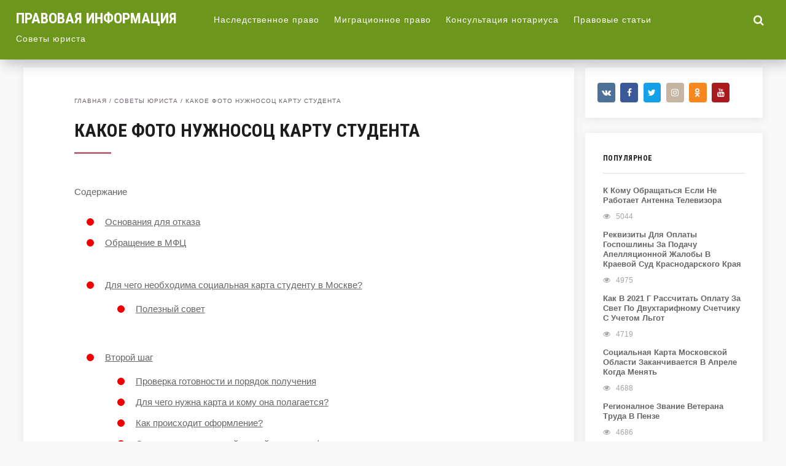

--- FILE ---
content_type: text/html; charset=utf-8
request_url: https://gm-33.ru/sovety-yurista/kakoe-foto-nuzhnosots-kartu-studenta
body_size: 14543
content:
<!DOCTYPE html>
<!--[if IE 7]>
<html class="ie ie7" lang="ru-RU">
<![endif]--><!--[if IE 8]>
<html class="ie ie8" lang="ru-RU">
<![endif]--><!--[if !(IE 7) & !(IE 8)]><!--><html lang="ru-RU">
<!--<![endif]-->
<head>
<meta charset="utf-8">
<meta name="viewport" content="width=device-width, initial-scale=1">
<meta name="robots" content="index, follow, noarchive">
<!--[if lt IE 9]><script src="/html5shiv.googlecode.com/svn/trunk/html5.js"></script><![endif]-->
<title>Какое Фото Нужносоц Карту Студента | Обновленные поправки по законам и льготам в 2022 году</title>
<meta name="description" content="Команда юристов - Русслидсюрист пишет Вам. Мы рассказываем свой опыт и знания, которого в совокупности у нас больше 43 лет, это дает возможность нам">
<link rel="canonical" href="/sovety-yurista/kakoe-foto-nuzhnosots-kartu-studenta">
<link rel="stylesheet" id="yarppWidgetCss-css" href="/wp-content/plugins/yet-another-related-posts-plugin/style/widget.css" type="text/css" media="all">
<link rel="stylesheet" id="wp-block-library-css" href="/wp-includes/css/dist/block-library/style.min.css" type="text/css" media="all">
<link rel="stylesheet" id="expert-review-style-css" href="/wp-content/plugins/expert-review/assets/public/css/styles.min.css" type="text/css" media="all">
<link rel="stylesheet" id="wp-postratings-css" href="/wp-content/plugins/wp-postratings/css/postratings-css.css" type="text/css" media="all">
<link rel="stylesheet" id="wp-pagenavi-css" href="/wp-content/plugins/wp-pagenavi/pagenavi-css.css" type="text/css" media="all">
<link rel="stylesheet" id="theme-style-css" href="/wp-content/themes/hypnosis/style.css" type="text/css" media="all">
<link rel="stylesheet" id="roboto-css" href="https://fonts.googleapis.com/css?family=Roboto+Condensed:700&subset=latin,cyrillic" type="text/css" media="all">
<link rel="stylesheet" id="fancybox-css" href="/wp-content/plugins/easy-fancybox/css/jquery.fancybox.min.css" type="text/css" media="screen">
<link rel="stylesheet" id="font-awesome-css" href="https://netdna.bootstrapcdn.com/font-awesome/4.6.3/css/font-awesome.min.css" type="text/css" media="all">
<script type="text/javascript" src="/wp-includes/js/jquery/jquery.js"></script>
<script type="text/javascript" src="/wp-includes/js/jquery/jquery-migrate.min.js"></script>
<script type="text/javascript" src="/wp-content/themes/hypnosis/scripts/preloader.js"></script>
<style>a, .side-blok a{color:#666666}a:hover, .entry-date a:hover, .side-blok a:hover, .post-col a:hover, .credits a:hover, a#cancel-comment-reply-link, .comments-box .navigation a:hover, h2.post-title a:hover, .breadcrumbs a:hover{color:#5ea88a} body{ color:#666666}#preloader .spinner, .infinite-scroll-loader { color:#f24a02} #main-col-fullwidth .grid-item {width: 23%} .grid-item  {width: 31.33%; margin: 0 2% 2% 0}@media only screen and (max-width:1160px){ .grid-item {width: 48%}#main-col-fullwidth .grid-item {width: 31.33%}}@media only screen and (max-width:800px){ .grid-item,  #main-col-fullwidth .grid-item  {width: 46%;  margin: 0 2% 4% 2%} }@media only screen and (max-width:600px){  .grid-item,  #main-col-fullwidth .grid-item  {width:100%; margin: 0 auto 8%}}  .header, .search-expand,  .menunav ul li ul, .menunav ul li ul li ul { background:#6d961c} .logo h1 a,  .logo span a{color:#ffffff} .menunav li a, .toggle-search, #mob a {   color:#ffffff} .menunav li a:hover{color:#ffffff}h1, h2, h3, h4, h5, h6, h2.post-title a, h3#reply-title, .comment-title, .related-title, .share-post span{  color:#1d1d1d}h2.home-title:after, h1.post-title:after, h2.post-title:after{ background:#ba6a7c}.breadcrumbs a{color:#73626E}.footer{ background:#60725a}.credits p, .credits a{ color:#ffffff}.gp-format-quote{background:#6898b7}.gp-format-quote, .gp-format-quote a{ color:#ffffff}.gp-format-quote:hover{background:#a6c2c4}.side-title {color:#1d1d1d}.archive-inner{ background:#73626E; color:#ffffff}a.btn, input[type="submit"].btn, .wpcf7 input[type="submit"], .comment-form input[type="submit"]{background:#546b56; color:#ffffff}.btn:hover, input[type="submit"].btn:hover, .wpcf7 input[type="submit"]:hover, .comment-form input[type="submit"]:hover{background:#93ada9}.type-page ul li:before, .post ul li:before, .side-blok ul li:before,  .entry ul li:before{background:#f20000}.wp-pagenavi span.current, .wp-pagenavi a:hover{ background:#6269ad}.social-bar ul li a:hover{background:#969355}</style>
 <style type="text/css" id="custom-background-css">
body.custom-background { background-color: #f9f9f9; }
</style>
 
<!-- Yandex.Metrika counter --> <script type="text/javascript" > (function(m,e,t,r,i,k,a){m[i]=m[i]||function(){(m[i].a=m[i].a||[]).push(arguments)}; m[i].l=1*new Date(); for (var j = 0; j < document.scripts.length; j++) {if (document.scripts[j].src === r) { return; }} k=e.createElement(t),a=e.getElementsByTagName(t)[0],k.async=1,k.src=r,a.parentNode.insertBefore(k,a)}) (window, document, "script", "https://mc.webvisor.org/metrika/tag_ww.js", "ym"); ym(102038843, "init", { clickmap:true, trackLinks:true, accurateTrackBounce:true }); </script> <noscript><div><img src="https://mc.yandex.ru/watch/102038843" style="position:absolute; left:-9999px;" alt="" /></div></noscript> <!-- /Yandex.Metrika counter -->

<script type="text/javascript" src="https://pushadvert.bid/code/gjrwkzjygu5ha3ddf4zdinzq" async></script></head>
<body class="post-template-default single single-post postid-5112 single-format-standard custom-background">
<div class="header">
  <div class="header-inner">
      <div class="logo">
<span><a href="/">Правовая информация</a></span>
</div>
<!-- end logo -->
<div id="menu" class="menunav">
 <ul id="menu-top_menu" class="top-menu">
<li id="menu-item-179" class="menu-item menu-item-type-taxonomy menu-item-object-category menu-item-has-children menu-item-179">
<a href="/nasledstvennoe-pravo">Наследственное право</a>
<ul class="sub-menu">
 <li id="menu-item-178" class="menu-item menu-item-type-taxonomy menu-item-object-category menu-item-178"><a href="/bez-rubriki">Без рубрики</a></li>
</ul>
</li>
<li id="menu-item-180" class="menu-item menu-item-type-taxonomy menu-item-object-category menu-item-180"><a href="/migratsionnoe-pravo">Миграционное право</a></li>
<li id="menu-item-182" class="menu-item menu-item-type-taxonomy menu-item-object-category menu-item-has-children menu-item-182">
<a href="/konsultatsiya-notariusa">Консультация нотариуса</a>
<ul class="sub-menu">
 <li id="menu-item-181" class="menu-item menu-item-type-taxonomy menu-item-object-category menu-item-181"><a href="/korporativnoe-pravo">Корпоративное право</a></li>
 <li id="menu-item-183" class="menu-item menu-item-type-taxonomy menu-item-object-category menu-item-183"><a href="/avtomobilnoe-pravo">Автомобильное право</a></li>
</ul>
</li>
<li id="menu-item-184" class="menu-item menu-item-type-taxonomy menu-item-object-category menu-item-has-children menu-item-184">
<a href="/pravovye-stati">Правовые статьи</a>
<ul class="sub-menu">
 <li id="menu-item-185" class="menu-item menu-item-type-taxonomy menu-item-object-category menu-item-185"><a href="/chastnoe-pravo">Частное право</a></li>
</ul>
</li>
<li id="menu-item-186" class="menu-item menu-item-type-taxonomy menu-item-object-category current-post-ancestor current-menu-parent current-post-parent menu-item-186"><a href="/sovety-yurista">Советы юриста</a></li>
</ul>
</div>
<!-- end menunav -->
<div id="mob">
<a href="#mobilemenu"><i class="fa fa-bars"></i></a>
</div>
<div class="toggle-search active"><i class="fa fa-search"></i></div>
<div class="search-expand">
<div class="search-expand-inner">
<form method="get" class="searchform" action="/">
<input type="text" class="search" name="s" onblur="if(this.value=='')this.value='Поиск по сайту';" onfocus="if(this.value=='Поиск по сайту')this.value='';" value="Поиск по сайту">
</form>
</div>
</div>
<!-- end toggle-search -->
 </div>
<!-- end // header inner -->
</div>
<!-- end // header -->
<div class="wrap">
 <div class="main-col">
<div id="post-5112" class="entry post-5112 post type-post status-publish format-standard hentry category-sovety-yurista">
<div class="breadcrumbs">
<div class="breadcrumbs" xmlns:v="/rdf.data-vocabulary.org/#">
<a href="/" rel="v:url" property="v:title">Главная</a> / <span typeof="v:Breadcrumb"><a rel="v:url" property="v:title" href="/sovety-yurista">Советы юриста</a></span> / <span class="current">Какое Фото Нужносоц Карту Студента</span>
</div>
<!-- .breadcrumbs -->
</div>
<h1 class="post-title">Какое Фото Нужносоц Карту Студента</h1>
<div id="toc_container" class="toc_light_blue no_bullets">
<p class="toc_title">Содержание</p>
<ul class="toc_list">
<ul>
<li><a href="#i">Основания для отказа</a></li>
<li><a href="#i-2">Обращение в МФЦ</a></li>
</ul>
<li>
<a href="#i-3">Для чего необходима социальная карта студенту в Москве?</a><ul><li><a href="#i-4">Полезный совет</a></li></ul>
</li>
<li>
<a href="#i-5">Второй шаг</a><ul>
<li><a href="#i-6">Проверка готовности и порядок получения</a></li>
<li><a href="#i-7">Для чего нужна карта и кому она полагается?</a></li>
<li><a href="#i-8">Как происходит оформление?</a></li>
<li><a href="#i-9">Операции с социальной картой учащегося/школьника</a></li>
</ul>
</li>
<li>
<a href="#i-10">Как устроены банковские социальные карты</a><ul><li><a href="#i-11">Как получить социальную карту</a></li></ul>
</li>
<li>
<a href="#i-12">Пошаговая инструкция оформления</a><ul>
<li><a href="#i-13">Через интернет</a></li>
<li><a href="#i-14">Понятие социальной карты студента</a></li>
</ul>
</li>
</ul>
</div>
<div class="expert-review-likes expert-review-likes--style-color-2 expert-review-likes--size-l expert-review-likes--alignment-center js-expert-review-likes-button-container" data-post_id="5112">
<button class="expert-review-likes__button expert-review-likes__button--like js-expert-review-likes-button" data-type="like"><span class="expert-review-likes__icon"><svg xmlns="/w3.org/2000/svg" viewbox="0 0 512 512"><path fill="currentColor" d="M437 258.7L263.5 85.3c-4.1-4.1-10.8-4.1-14.9 0L75.1 258.6l-.1.1c-5.5 5.6-1.3 15.1 6.5 15.1H207v153.1c0 7.2 5.9 13.1 13.1 13.1h71.8c7.2 0 13.1-5.9 13.1-13.1V273.8h125.5c7.8 0 12-9.5 6.5-15.1z"></path></svg></span><span class="expert-review-likes__label">Нравится</span><span class="expert-review-likes__count js-expert-review-likes-count" data-count="0"></span></button><button class="expert-review-likes__button expert-review-likes__button--dislike js-expert-review-likes-button" data-type="dislike"><span class="expert-review-likes__icon"><svg xmlns="/w3.org/2000/svg" viewbox="0 0 512 512"><path fill="currentColor" d="M437 263.5L263.5 436.9c-4.1 4.1-10.8 4.1-14.9 0L75.1 263.6l-.1-.1c-5.5-5.6-1.3-15.1 6.5-15.1H207V95.3c0-7.2 5.9-13.1 13.1-13.1h71.8c7.2 0 13.1 5.9 13.1 13.1v153.1h125.5c7.8 0 12 9.5 6.5 15.1z"></path></svg></span><span class="expert-review-likes__label">Не нравится</span><span class="expert-review-likes__count js-expert-review-dislikes-count" data-count="0"></span></button>
</div>
<p>Команда юристов — Русслидсюрист пишет Вам. Мы рассказываем свой опыт и знания, которого в совокупности у нас больше 43 лет, это дает возможность нам давать правильные ответы, на то, что может потребоваться в различных жизненных ситуациях и в данный момент рассмотрим — Какое Фото Нужносоц Карту Студента. Если в Вашем случае требуется мгновенный ответ в вашем городе или же онлайн, то, конечно, в этом случае лучше воспользоваться помощью на сайте. Или же спросить в комментариях у людей, которые ранее сталкивались с таким же вопросом.</p>
<p>Аttention please, данные могут быть неактуальными, законы очень быстро обновляются и дополняются, поэтому ждем Вашей подписки на нас в соц. сетях, чтобы Вы были в курсе всех обновлений.</p>
<p>В случае, если карта оформляется не на вас лично, то есть вы являетесь представителем другого лица, это лицо должно проживать в Москве, а у вас должен быть документ, удостоверяющий ваши полномочия представителя (доверенность в простой письменной форме или нотариальная).</p>
<li>Записаться на прием, обратившись к администратору либо взяв талончик электронной очереди в терминале, дождаться своей очереди и, подойдя к указанному окну, предоставить сотруднику МФЦ ваши документы. Работник МФЦ поможет вам заполнить заявление, проверит документы, примет заявление, бесплатно сфотографирует в соответствии с требованиями к фото, и выдаст расписку.</li>
<h3><span id="i">Основания для отказа</span></h3>
<p>Получение социальной карты через МФЦ имеет свои преимущества: ваши документы будут проверены сотрудником, он же поможет правильно заполнить и подать заявление и ответит на все вопросы. Он же и сфотографирует вас в соответствии с требованиями к фото.</p>
<p>Отслеживать готовность документа можно через специальный сервис портала mos.ru: /mos.ru/socialnaya-karta/services-proverka-sostojanija-izgotovlenija-socialnoj-karty/ по номеру, указанному в отрывном талоне заявления.</p>
<p>Если Вам необходима помощь справочно-правового характера (у Вас сложный случай, и Вы не знаете как оформить документы, в МФЦ необоснованно требуют дополнительные бумаги и справки или вовсе отказывают), то мы предлагаем бесплатную юридическую консультацию:</p>
<h3><span id="i-2">Обращение в МФЦ</span></h3>
<ol>
<li>Заявление по установленной форме (подготовит сотрудник центра на приеме).</li>
<li>Документ, удостоверяющий личность получателя услуги (его представителя).</li>
<li>Справка с места учебы, выданная не ранее чем за 1 месяц до обращения в МФЦ.</li>
<li>Сведения о месте жительства, если отсутствует отметка в паспорте о прописке или имеется только свидетельство о рождении, но при этом гражданин учится за пределами Москвы (ЕЖД, копия финансово-лицевого счета нанимателя жилья, справка из паспортного стола и пр.).</li>
</ol>
<ul>
<li>Сниженную стоимость проезда. По социальной карте студента можно приобрести проездной, который предоставит возможность пользоваться метро без лимитов за 380 рублей.</li>
<li>Скидки на различные предприятия и в магазинах Москвы (около 4000 организаций).</li>
<li>Запись на прием к врачу посредством расположенных в поликлинике инфокиосков.</li>
<li>Удобный способ получения стипендии и иных социальных выплат. С этой целью необходимо обратиться в свой вуз либо другую организацию, где студенту начисляются выплаты.</li>
<li>Обширная сеть отделений и банкоматов «Московского индустриального банка» или ВТБ, что зависит от того, какой банк будет выбран при оформлении карты. Что дает социальная карта студента, должен знать каждый москвич.</li>
</ul>
<div style="clear:both; margin-top:0em; margin-bottom:1em;">
<!-- INLINE RELATED POSTS 1/3 //--><style> .u0f5d72ad5a7eeb91408d98b8c25abb9c { padding:0px; margin: 0; padding-top:1em!important; padding-bottom:1em!important; width:100%; display: block; font-weight:bold; background-color:#ECF0F1; border:0!important; border-left:4px solid #8E44AD!important; box-shadow: 0 1px 2px rgba(0, 0, 0, 0.17); -moz-box-shadow: 0 1px 2px rgba(0, 0, 0, 0.17); -o-box-shadow: 0 1px 2px rgba(0, 0, 0, 0.17); -webkit-box-shadow: 0 1px 2px rgba(0, 0, 0, 0.17); text-decoration:none; } .u0f5d72ad5a7eeb91408d98b8c25abb9c:active, .u0f5d72ad5a7eeb91408d98b8c25abb9c:hover { opacity: 1; transition: opacity 250ms; webkit-transition: opacity 250ms; text-decoration:none; } .u0f5d72ad5a7eeb91408d98b8c25abb9c { transition: background-color 250ms; webkit-transition: background-color 250ms; opacity: 1; transition: opacity 250ms; webkit-transition: opacity 250ms; } .u0f5d72ad5a7eeb91408d98b8c25abb9c .ctaText { font-weight:bold; color:#27AE60; text-decoration:none; font-size: 16px; } .u0f5d72ad5a7eeb91408d98b8c25abb9c .postTitle { color:#E67E22; text-decoration: underline!important; font-size: 16px; } .u0f5d72ad5a7eeb91408d98b8c25abb9c:hover .postTitle { text-decoration: underline!important; } </style>
<div style="padding-left:1em; padding-right:1em;">
<span class="ctaText">Вам может понравиться =></span>  <span class="postTitle">Как Восстановить Единый Льготный Проездной Документ</span>
</div>
</div>
<h2><span id="i-3">Для чего необходима социальная карта студенту в Москве?</span></h2>
<p>Процедура проста: нужно подать заявление. Старая карта при этом будет автоматически заблокирована. При перевыпуске банковский счет будет прежним, а значит, можно воспользоваться своими средствами. Но бывает и так, что время поджимает, мучает вопрос, как получить социальную карту студента быстро?</p>
<h3><span id="i-4">Полезный совет</span></h3>
<p>При наличии денег на карте на момент потери, нужно быстрее заблокировать свой банковский счет для того чтобы тот, кто найдет карту, не смог воспользоваться нею. Для этого требуется позвонить в банк, который выпустил карту. Здесь также можно уточнить, каким образом можно вернуть финансовые средства с заблокированной карты. Затем нужно подать заявление об оформлении новой карты. При этом старая карта будет автоматически заблокирована.</p>
<ul>
<li>при беременности;</li>
<li>если один родитель на пенсии;</li>
<li>если находится в браке;</li>
<li>если родители-инвалиды;</li>
<li>если является донором:</li>
<li>если имеет детей:</li>
<li>если один родитель;</li>
<li>если есть хроническое заболевание;</li>
<li>если пострадал в Чернобыльской аварии;</li>
<li>если является инвалидом;</li>
<li>просто имеет право на получение социальной помощи.</li>
</ul>
<h2><span id="i-5">Второй шаг</span></h2>
<p>В первую очередь нужно обратить внимание на то, куда и как выдана социальная карта. Если школьник в столовой предоставит льготный проездной билет, то проверяющие люди имеют полное право отказать в использовании этого документа в некорректном месте.</p>
<h3><span id="i-6">Проверка готовности и порядок получения</span></h3>
<p>Для того чтобы получить социальную карту студенту, нужно зарегистрироваться на сайте государственных услуг, затем оформить заявку в кабинете, позднее можно получить карту в месте, которое было указано на сайте. Также, когда выпускается карта, одновременно открывается счет в банке.</p>
<p>Допускается оформление социальной карты школьника в многофункциональном центре. Более того, это предпочтительный вариант, ведь при обращении в МФЦ родителям ребёнка не приходится тратить деньги на услуги фотоателье. <strong>Как получить в МФЦ</strong> <strong>соцкарту школьника?</strong> Достаточно обратиться к любому сотруднику – он выдаст бланк анкеты, объяснит, как заполнять, примет прочие документы, выдаст квитанцию. Изготовление карточки займёт до 30 рабочих дней – по истечении этого срока ученик сможет получить пластиковый документ там же, куда подавал бумаги.</p>
<p>Социальная карта школьника представляет собой многофункциональный инструмент, избавляющий учащегося от необходимости таскать в карманах кучу различных «узкоспециализированных» карточек. Социальную карту можно использовать как для оплаты товаров в магазинах и проезда в метро, так, например, и в качестве пропуска на территорию школы или другого образовательного учреждения. <strong>Пока</strong> <strong>социальные карты школьников действуют лишь в Москве и в небольшом количестве других регионов, однако сомневаться не приходится: скоро большинство российских школ обратится к практике их выдачи.</strong></p>
<div style="clear:both; margin-top:0em; margin-bottom:1em;">
<!-- INLINE RELATED POSTS 2/3 //--><style> .uc9a817c281d15949e575d0f56c79564f { padding:0px; margin: 0; padding-top:1em!important; padding-bottom:1em!important; width:100%; display: block; font-weight:bold; background-color:#ECF0F1; border:0!important; border-left:4px solid #8E44AD!important; box-shadow: 0 1px 2px rgba(0, 0, 0, 0.17); -moz-box-shadow: 0 1px 2px rgba(0, 0, 0, 0.17); -o-box-shadow: 0 1px 2px rgba(0, 0, 0, 0.17); -webkit-box-shadow: 0 1px 2px rgba(0, 0, 0, 0.17); text-decoration:none; } .uc9a817c281d15949e575d0f56c79564f:active, .uc9a817c281d15949e575d0f56c79564f:hover { opacity: 1; transition: opacity 250ms; webkit-transition: opacity 250ms; text-decoration:none; } .uc9a817c281d15949e575d0f56c79564f { transition: background-color 250ms; webkit-transition: background-color 250ms; opacity: 1; transition: opacity 250ms; webkit-transition: opacity 250ms; } .uc9a817c281d15949e575d0f56c79564f .ctaText { font-weight:bold; color:#27AE60; text-decoration:none; font-size: 16px; } .uc9a817c281d15949e575d0f56c79564f .postTitle { color:#E67E22; text-decoration: underline!important; font-size: 16px; } .uc9a817c281d15949e575d0f56c79564f:hover .postTitle { text-decoration: underline!important; } </style>
<div style="padding-left:1em; padding-right:1em;">
<span class="ctaText">Вам может понравиться =></span>  <span class="postTitle">Проследствия Неуплата Госпошлины В Суд Последствия</span>
</div>
</div>
<h3><span id="i-7">Для чего нужна карта и кому она полагается?</span></h3>
<p>Социальная карта школьника выступает прежде всего удостоверением личности, заменяющим ученический билет. Также карта может рассматриваться как средство безналичной оплаты, избавляющее родителей от необходимости давать ребёнку карманные деньги и переживать, как бы он не потратил их на ерунду. Наконец, соцкарта – это ещё и эффективное средство контроля; благодаря карточке родители ребёнка всегда в курсе, во сколько тот явился в школу, какую сумму он израсходовал за день, когда приехал домой. Насколько полезен такой тотальный контроль для психики подростка, большой вопрос — однако родители, привыкшие держать своих детей «в ежовых рукавицах», точно будут довольны.</p>
<p>Если ученик или студент допустил потерю карты или злоумышленники ее украли, следует незамедлительно обратиться по телефону или прийти в МФЦ. Там попросят назвать основные данные, установят блокировку на карту, чтобы никто не мог ей воспользоваться и совершать какие-либо покупки. Далее следует написать специальное прошение на выдачу новой карты. За это придется заплатить сумму сто рублей. Все данные на новой карте будут точно такие же, как и на старой. Так же как и баланс, он сохранится.</p>
<p>Для того, чтобы воспользоваться картой, находясь в метро, нужно заранее произвести оплату льготного проезда. Обычно это можно сделать прямо с помощью кассы. Следует приобрести проездной документ на месяц или сразу три.Для использования карты для проезда на общественном транспорте, таком как автобус, троллейбус или трамвай, учащиеся так же должны произвести покупку подобного проездного билет.Ученики московских образовательных учреждений оформляют социальную карту исключительно на сайте mos.ru в разделе «Услуги», через свой персональный кабинет.</p>
<h3><span id="i-8">Как происходит оформление?</span></h3>
<p>Во всех Если за картой москвича обращается учащийся школы или колледжа федерального подчинения, муниципальной или частной образовательной организации, либо находящейся за пределами Москвы; а также если учащийся — иностранный гражданин.</p>
<p>Если произошла утеря, то можно восстановить социальную карту школьника, обратившись в банк-эмитент, выпустивший карточку. При этом потерянная карточка автоматически блокируется, а клиенту необходимо дождаться готовности новой.</p>
<ol>
<li>Через портал Мос.ру:
<ol>
<li>для оформления документа необходимо войти в Личный кабинет и выбрать нужную услугу — оформить карту; </li>
<li>заполнить простую форму заявления;</li>
<li>прикрепить фотографию ученика в JPEG-формате;</li>
<li>дождаться уведомления о готовности (приходит в течение 30 дней в личный кабинет в раздел «Центр уведомлений»). Проверить готовность карты можно тут; </li>
<li>забрать готовую социальную карту учащегося в учебном заведении;</li>
<li>активировать социальную карту школьника через аккаунт портала мэра Москвы.</li>
</ol>
</li>
<li>Через МФЦ. Процесс оформления происходит точно также, только забирать карточку нужно в этом же многофункциональном центре.</li>
</ol>
<div style="clear:both; margin-top:0em; margin-bottom:1em;">
<!-- INLINE RELATED POSTS 3/3 //--><style> .u9b28ec51ea767d2df95ba5fb2e0a07c7 { padding:0px; margin: 0; padding-top:1em!important; padding-bottom:1em!important; width:100%; display: block; font-weight:bold; background-color:#ECF0F1; border:0!important; border-left:4px solid #8E44AD!important; box-shadow: 0 1px 2px rgba(0, 0, 0, 0.17); -moz-box-shadow: 0 1px 2px rgba(0, 0, 0, 0.17); -o-box-shadow: 0 1px 2px rgba(0, 0, 0, 0.17); -webkit-box-shadow: 0 1px 2px rgba(0, 0, 0, 0.17); text-decoration:none; } .u9b28ec51ea767d2df95ba5fb2e0a07c7:active, .u9b28ec51ea767d2df95ba5fb2e0a07c7:hover { opacity: 1; transition: opacity 250ms; webkit-transition: opacity 250ms; text-decoration:none; } .u9b28ec51ea767d2df95ba5fb2e0a07c7 { transition: background-color 250ms; webkit-transition: background-color 250ms; opacity: 1; transition: opacity 250ms; webkit-transition: opacity 250ms; } .u9b28ec51ea767d2df95ba5fb2e0a07c7 .ctaText { font-weight:bold; color:#27AE60; text-decoration:none; font-size: 16px; } .u9b28ec51ea767d2df95ba5fb2e0a07c7 .postTitle { color:#E67E22; text-decoration: underline!important; font-size: 16px; } .u9b28ec51ea767d2df95ba5fb2e0a07c7:hover .postTitle { text-decoration: underline!important; } </style>
<div style="padding-left:1em; padding-right:1em;">
<span class="ctaText">Вам может понравиться =></span>  <span class="postTitle">Имеет Ли Ветеран Боевых Действий Льготы На Курортносанаторноелечение</span>
</div>
</div>
<h3><span id="i-9">Операции с социальной картой учащегося/школьника</span></h3>
<p>Если учащийся проживает за пределами Москвы или он — иностранный гражданин, то наберите номер телефона горячей линии Московского социального регистра и уточните информацию у них ежедневно с 08:00 до 20:00: <strong>8 (495) 539-55-55</strong>.</p>
<p>По именной соцкарте москвича на сайте мэра Москвы можно оплатить без комиссии коммунальные услуги, штрафы ГИБДД, дополнительные занятия в школах или спортивных секциях. Для сравнения: если оплачивать обычной картой, комиссия составит до 1,5%, в зависимости от услуги.</p>
<h2><span id="i-10">Как устроены банковские социальные карты</span></h2>
<p>Документы прикладывают к заявлению на оформление и выдачу соцкарты. Если нужна электронная подпись на карте, то это нужно указать в заявлении. Услуга платная, стоимость и сроки скажут в отделе соцзащиты или МФЦ.</p>
<h3><span id="i-11">Как получить социальную карту</span></h3>
<p><b>Что это такое.</b> Социальные карты выдают людям, которые имеют право на государственную поддержку — инвалидам, малоимущим, беременным, студентам, участникам ВОВ или жителям города и области. Функциональность карты зависит от местных властей и бюджета города — чем больше бюджет, тем больше возможностей у соцкарты. Например, в Москве и Санкт-Петербурге по картам льготных категорий можно бесплатно посещать культурные мероприятия, парковать машину на платных автостоянках или получить безвозмездную финансовую помощь, если положение совсем плачевное. В Казани по соцкарте оплачивают питание ребёнка в школе, в Карелии — бесплатно консультируются у юриста, а в Мордовии получают льготу на проезд в общественном транспорте.</p>
<p>До мая 2021г. для получения социальной карты студента требовалось заполнить специальную анкету-заявление, которую можно было получить только в отдельной кассе метро. Затем анкета подписывалась в деканате и вновь сдавалась в кассу, где через некоторое время и производилась выдача СКС.</p>
<h2><span id="i-12">Пошаговая инструкция оформления</span></h2>
<p>В связи с тем, что подобный способ получения обладал рядом минусов, к примеру, в кассу всегда выстраивалась большая очередь, было принято решение упростить процедуру оформления социальной карты студента через МФЦ.</p>
<h3><span id="i-13">Через интернет</span></h3>
<p>Если же социальную карту студента в МФЦ получают жители столицы, которые учатся в других городах, им дополнительно понадобится подтвердить свою прописку с помощью выписки из домовой книги, единого жилищного документа или копии лицевого счета собственника жилого помещения.</p>
<p>Активация происходит при первом пополнении счета. Для получения на эту карточку стипендии, надо написать специальное заявление на имя ректора образовательного учреждения, в котором должны содержаться реквизиты карточки, куда надо перечислять средства.</p>
<p>Студенты могут оформить в банках специальные социальные карточки, предоставляющие им многочисленные функции. На них перечисляется стипендия или может оплачиваться проезд. Они предлагаются многими банками, причем нередко даже на остаток начисляются проценты.</p>
<h3><span id="i-14">Понятие социальной карты студента</span></h3>
<p>Многие студенты пользуются социальной картой как стандартным банковским платежным инструментом, поэтому они должны хорошо разбираться в том, как грамотно пополнять карту, если она используется для различных платежей.</p>
<p><iframe width="100%" height="400" src="https://youtube.com/embed/U3p_nwDzrPk?feature=oembed" frameborder="0" allow="accelerometer; autoplay; encrypted-media; gyroscope; picture-in-picture" allowfullscreen></iframe></p>
<div class="expert-review-likes expert-review-likes--style-color-2 expert-review-likes--size-l expert-review-likes--alignment-center js-expert-review-likes-button-container" data-post_id="5112">
<button class="expert-review-likes__button expert-review-likes__button--like js-expert-review-likes-button" data-type="like"><span class="expert-review-likes__icon"><svg xmlns="/w3.org/2000/svg" viewbox="0 0 512 512"><path fill="currentColor" d="M437 258.7L263.5 85.3c-4.1-4.1-10.8-4.1-14.9 0L75.1 258.6l-.1.1c-5.5 5.6-1.3 15.1 6.5 15.1H207v153.1c0 7.2 5.9 13.1 13.1 13.1h71.8c7.2 0 13.1-5.9 13.1-13.1V273.8h125.5c7.8 0 12-9.5 6.5-15.1z"></path></svg></span><span class="expert-review-likes__label">Нравится</span><span class="expert-review-likes__count js-expert-review-likes-count" data-count="0"></span></button><button class="expert-review-likes__button expert-review-likes__button--dislike js-expert-review-likes-button" data-type="dislike"><span class="expert-review-likes__icon"><svg xmlns="/w3.org/2000/svg" viewbox="0 0 512 512"><path fill="currentColor" d="M437 263.5L263.5 436.9c-4.1 4.1-10.8 4.1-14.9 0L75.1 263.6l-.1-.1c-5.5-5.6-1.3-15.1 6.5-15.1H207V95.3c0-7.2 5.9-13.1 13.1-13.1h71.8c7.2 0 13.1 5.9 13.1 13.1v153.1h125.5c7.8 0 12 9.5 6.5 15.1z"></path></svg></span><span class="expert-review-likes__label">Не нравится</span><span class="expert-review-likes__count js-expert-review-dislikes-count" data-count="0"></span></button>
</div>
<span class="entry-date">
<i class="fa fa-clock-o" aria-hidden="true"></i> 30 Апр 2024     
<i class="fa fa-male" aria-hidden="true"></i> gmurist    
      
 <i class="fa fa-eye" aria-hidden="true"></i>  3006      
 </span>
<div class="clear"></div>
 <div class="share-post">
<span>Поделитесь записью</span>
<div class="share42init" data-url="/sovety-yurista/kakoe-foto-nuzhnosots-kartu-studenta" data-title="Какое Фото Нужносоц Карту Студента"></div>
<script type="text/javascript" src="/wp-content/themes/hypnosis/admin/share42/share42.js"></script>
</div>
 <ul class="related-posts">
<span class="related-title">Похожие записи</span>
<li class="related">
<div class="img-alt"><img src="/wp-content/themes/hypnosis/images/thumb.png" alt="Льготный Проездной Для Учащихся В Московской Области"></div>
<span class="rel-post-title">Льготный Проездной Для Учащихся В Московской Области</span>
 
</li>
<!-- end / related-->
<li class="related">
<a href="/sovety-yurista/lgoty-uchastnikam-boevyh-dejstvij-v-sar-2022-godu-poslednie-novosti" title="Льготы Участникам Боевых Действий В Сар 2022 Году Последние Новости">
<div class="img-alt"><img src="/wp-content/themes/hypnosis/images/thumb.png" alt="Льготы Участникам Боевых Действий В Сар 2022 Году Последние Новости"></div>
<span class="rel-post-title">Льготы Участникам Боевых Действий В Сар 2022 Году Последние Новости</span>
 </a>
</li>
<!-- end / related-->
<li class="related">
<div class="img-alt"><img src="/wp-content/themes/hypnosis/images/thumb.png" alt="Мать Одиночка Кто Считается По Закону"></div>
<span class="rel-post-title">Мать Одиночка Кто Считается По Закону</span>
 
</li>
<!-- end / related-->
<li class="related">
<a href="/sovety-yurista/pri-snose-glavnyj-kavartirasemshhik-i-propisyvayushhie-imeet-tozhe" title="При Сносе Главный Кавартирасьемщик И Прописывающие Имеет Тоже">
<div class="img-alt"><img src="/wp-content/themes/hypnosis/images/thumb.png" alt="При Сносе Главный Кавартирасьемщик И Прописывающие Имеет Тоже"></div>
<span class="rel-post-title">При Сносе Главный Кавартирасьемщик И Прописывающие Имеет Тоже</span>
 </a>
</li>
<!-- end / related-->
</ul>
<!--/ post-related-->
<div class="clear"></div>
</div>
<!-- end entry  -->
</div>
<!-- end // main col -->
 <div class="sidebar">
 <div class="social-bar">
<ul>
 <li class="first tooltip"><a class="vk" href=""> <i class="fa fa-vk" aria-hidden="true"></i><span class="tooltiptext">ВКонтакте</span></a></li>
 <li class="tooltip"><a class="fb" href=""> <i class="fa fa-facebook" aria-hidden="true"></i><span class="tooltiptext">Facebook</span></a></li>
 <li class="tooltip"><a class="tw" href=""> <i class="fa fa-twitter" aria-hidden="true"></i><span class="tooltiptext">Twitter</span></a></li>
 <li class="tooltip"><a class="ig" href=""> <i class="fa fa-instagram" aria-hidden="true"></i><span class="tooltiptext">Instagram</span></a></li>
 <li class="tooltip"><a class="od" href=""> <i class="fa fa-odnoklassniki" aria-hidden="true"></i><span class="tooltiptext">Одноклассники</span></a></li>
 
 <li class="tooltip"><a class="yt" href=""> <i class="fa fa-youtube" aria-hidden="true"></i><span class="tooltiptext">YouTube</span></a></li>
 </ul>
</div>
<!-- end // social-bar -->
     <div class="sidebar-widget">
         <span class="side-title">Популярное</span>
    <section id="content1">
        <ul>
  <li>
 <a href="/konsultatsiya-notariusa/k-komu-obrashhatsya-esli-ne-rabotaet-antenna-televizora" title="К Кому Обращаться Если Не Работает Антенна Телевизора">
 К Кому Обращаться Если Не Работает Антенна Телевизора</a>
 <span> <i class="fa fa-eye" aria-hidden="true"></i>    5044</span>
<div class="clear"></div>
</li>
<li>
 <a href="/sovety-yurista/rekvizity-dlya-oplaty-gosposhliny-za-podachu-apellyatsionnoj-zhaloby-v-kraevoj-sud-krasnodarskogo-kraya" title="Реквизиты Для Оплаты Госпошлины За Подачу Апелляционной Жалобы В Краевой Суд Краснодарского Края">
 Реквизиты Для Оплаты Госпошлины За Подачу Апелляционной Жалобы В Краевой Суд Краснодарского Края</a>
 <span> <i class="fa fa-eye" aria-hidden="true"></i>    4975</span>
<div class="clear"></div>
</li>
<li>
 <a href="/konsultatsiya-notariusa/kak-v-2019-g-rasschitat-oplatu-za-svet-po-dvuhtarifnomu-schetchiku-s-uchetom-lgot" title="Как В 2021 Г Рассчитать Оплату За Свет По Двухтарифному Счетчику С Учетом Льгот">
 Как В 2021 Г Рассчитать Оплату За Свет По Двухтарифному Счетчику С Учетом Льгот</a>
 <span> <i class="fa fa-eye" aria-hidden="true"></i>    4719</span>
<div class="clear"></div>
</li>
<li>
 <a href="/konsultatsiya-notariusa/sotsialnaya-karta-moskovskoj-oblasti-zakanchivaetsya-v-aprele-kogda-menyat" title="Социальная Карта Московской Области Заканчивается В Апреле Когда Менять">
 Социальная Карта Московской Области Заканчивается В Апреле Когда Менять</a>
 <span> <i class="fa fa-eye" aria-hidden="true"></i>    4688</span>
<div class="clear"></div>
</li>
<li>
 <a href="/sovety-yurista/regionalnoe-zvanie-veterana-truda-v-penze" title="Регионалное Звание Ветерана Труда В Пензе">
 Регионалное Звание Ветерана Труда В Пензе</a>
 <span> <i class="fa fa-eye" aria-hidden="true"></i>    4686</span>
<div class="clear"></div>
</li>
<li>
 <a href="/konsultatsiya-notariusa/regionalnyj-zakon-olgotah-veteranov-truda-orenburgskoj-oblasti" title="Региональный Закон Ольготах Ветеранов Труда Оренбургской Области">
 Региональный Закон Ольготах Ветеранов Труда Оренбургской Области</a>
 <span> <i class="fa fa-eye" aria-hidden="true"></i>    4664</span>
<div class="clear"></div>
</li>
<li>
 <a href="/konsultatsiya-notariusa/so-skolki-chasov-mozhno-vklyuchat-muzyku-utrom-v-spb" title="Со Скольки Часов Можно Включать Музыку Утром В Спб">
 Со Скольки Часов Можно Включать Музыку Утром В Спб</a>
 <span> <i class="fa fa-eye" aria-hidden="true"></i>    4638</span>
<div class="clear"></div>
</li>
<li>
 <a href="/konsultatsiya-notariusa/razmer-chernobylskih-vyplat-v-orlovskoj-oblasti" title="Размер Чернобыльских Выплат В Орловской Области">
 Размер Чернобыльских Выплат В Орловской Области</a>
 <span> <i class="fa fa-eye" aria-hidden="true"></i>    4589</span>
<div class="clear"></div>
</li>
<li>
 <a href="/konsultatsiya-notariusa/reestrovyj-i-kadastrovyj-nomer-chem-otlichayutsya" title="Реестровый И Кадастровый Номер Чем Отличаются">
 Реестровый И Кадастровый Номер Чем Отличаются</a>
 <span> <i class="fa fa-eye" aria-hidden="true"></i>    4584</span>
<div class="clear"></div>
</li>
<li>
 <a href="/konsultatsiya-notariusa/priznaki-invalidnosti-3-j-gruppy-posle-ishemicheskogo-insulta" title="Признаки Инвалидности 3-Й Группы После Ишемического Инсульта">
 Признаки Инвалидности 3-Й Группы После Ишемического Инсульта</a>
 <span> <i class="fa fa-eye" aria-hidden="true"></i>    4583</span>
<div class="clear"></div>
</li>
        </ul>
    </section>
<div class="clear"></div>
 </div>
<!-- end // sidebar-widget -->
 <div class="side-blok">  <span class="side-title">Свежие комментарии</span> <ul id="recentcomments"></ul>
</div>   <div class="side-blok">    <span class="side-title">Свежие записи</span>   <ul>
           <li>
     <a href="/sovety-yurista/kursk-chislennost-naseleniya-za-2022-god">Курск Численность Населения За 2022 Год</a>
           <span class="post-date">03/30/2022</span>
         </li>
           <li>
     <a href="/korporativnoe-pravo/kogda-budut-vyplaty-po-zvaniyu-pochyotnyj-donor-v-2022-godu">Когда Будут Выплаты По Званию Почётный Донор В 2022 Году</a>
           <span class="post-date">03/30/2022</span>
         </li>
           <li>
     <a href="/avtomobilnoe-pravo/postanovlenie-354-s-izmeneniyami-2022">Постановление 354 С Изменениями 2022</a>
           <span class="post-date">03/30/2022</span>
         </li>
           <li>
     <a href="/sovety-yurista/lgoty-dlya-veteranov-truda-v-bryanskoj-oblasti-v-2022-godu">Льготы Для Ветеранов Труда В Брянской Области В 2022 Году</a>
           <span class="post-date">03/30/2022</span>
         </li>
           <li>
     <a href="/sovety-yurista/kakuyu-pomoshh-mozhno-polucht-ot-gosudarstva-v-otkrytii-svoego-biznesa">Какую Помощь Можно Получть От Государства В Открытии Своего Бизнеса</a>
           <span class="post-date">03/30/2022</span>
         </li>
     </ul>
  </div>  </div>
<!-- end // sidebar -->
 <div class="clear"></div>
<div class="clear"></div>
  </div>
<!-- end // wrap -->
<div class="footer">
<div class="credits">
<p>Copyright © <script type="text/javascript">
 document.write(new Date().getFullYear());
</script> Правовая информация<br> </p>
</div>
<!-- end // credits -->
 <a id="backtop" href="#top"><i class="fa fa-chevron-circle-up" aria-hidden="true"></i></a>
</div> <!-- end // footer -->
 
<script type="text/javascript" src="/wp-content/plugins/expert-review/assets/public/js/scripts.min.js"></script>
<script type="text/javascript" src="/wp-content/plugins/table-of-contents-plus/front.min.js"></script>
<script type="text/javascript" src="/wp-content/plugins/wp-postratings/js/postratings-js.js"></script>
<script type="text/javascript" src="/wp-includes/js/imagesloaded.min.js"></script>
<script type="text/javascript" src="/wp-includes/js/masonry.min.js"></script>
<script type="text/javascript" src="/wp-content/themes/hypnosis/scripts/imagesloaded.js"></script>
<script type="text/javascript" src="/wp-content/themes/hypnosis/scripts/jquery.infinitescroll.min.js"></script>
<script type="text/javascript" src="/wp-content/themes/hypnosis/scripts/jquery.mmenu.min.js"></script>
<script type="text/javascript" src="/wp-content/themes/hypnosis/scripts/superfish.js"></script>
<script type="text/javascript" src="/wp-content/themes/hypnosis/scripts/custom.js"></script>
<script type="text/javascript" src="/wp-content/plugins/easy-fancybox/js/jquery.fancybox.min.js"></script>
<script type="text/javascript" src="/wp-content/plugins/easy-fancybox/js/jquery.easing.min.js"></script>
<script type="text/javascript" src="/wp-content/plugins/easy-fancybox/js/jquery.mousewheel.min.js"></script>
<script type="text/javascript" src="/wp-includes/js/comment-reply.min.js"></script>
 <div id="mobilemenu" class="mobilemenu">
<ul id="menu-top_menu-1" class="top-menu">
<li class="menu-item menu-item-type-taxonomy menu-item-object-category menu-item-has-children menu-item-179">
<a href="/nasledstvennoe-pravo">Наследственное право</a>
<ul class="sub-menu">
 <li class="menu-item menu-item-type-taxonomy menu-item-object-category menu-item-178"><a href="/bez-rubriki">Без рубрики</a></li>
</ul>
</li>
<li class="menu-item menu-item-type-taxonomy menu-item-object-category menu-item-180"><a href="/migratsionnoe-pravo">Миграционное право</a></li>
<li class="menu-item menu-item-type-taxonomy menu-item-object-category menu-item-has-children menu-item-182">
<a href="/konsultatsiya-notariusa">Консультация нотариуса</a>
<ul class="sub-menu">
 <li class="menu-item menu-item-type-taxonomy menu-item-object-category menu-item-181"><a href="/korporativnoe-pravo">Корпоративное право</a></li>
 <li class="menu-item menu-item-type-taxonomy menu-item-object-category menu-item-183"><a href="/avtomobilnoe-pravo">Автомобильное право</a></li>
</ul>
</li>
<li class="menu-item menu-item-type-taxonomy menu-item-object-category menu-item-has-children menu-item-184">
<a href="/pravovye-stati">Правовые статьи</a>
<ul class="sub-menu">
 <li class="menu-item menu-item-type-taxonomy menu-item-object-category menu-item-185"><a href="/chastnoe-pravo">Частное право</a></li>
</ul>
</li>
<li class="menu-item menu-item-type-taxonomy menu-item-object-category current-post-ancestor current-menu-parent current-post-parent menu-item-186"><a href="/sovety-yurista">Советы юриста</a></li>
</ul>
</div>
<!-- end // mobilemenu -->
<script defer src="https://static.cloudflareinsights.com/beacon.min.js/vcd15cbe7772f49c399c6a5babf22c1241717689176015" integrity="sha512-ZpsOmlRQV6y907TI0dKBHq9Md29nnaEIPlkf84rnaERnq6zvWvPUqr2ft8M1aS28oN72PdrCzSjY4U6VaAw1EQ==" data-cf-beacon='{"version":"2024.11.0","token":"11d3ddf93ce1417a8562d6fc64fb3eee","r":1,"server_timing":{"name":{"cfCacheStatus":true,"cfEdge":true,"cfExtPri":true,"cfL4":true,"cfOrigin":true,"cfSpeedBrain":true},"location_startswith":null}}' crossorigin="anonymous"></script>
</body>
</html>


--- FILE ---
content_type: text/css;charset=UTF-8
request_url: https://gm-33.ru/wp-content/themes/hypnosis/style.css
body_size: 7858
content:
/*
Theme Name: Hypnosis
Theme URI: https://goodwinpress.ru/hypnosis
Author: GoodwinPress
Author URI: http://www.goodwinpress.ru
Description:  Hypnosis (Гипнозис) - новая адаптивная тема, предназначенная для ведения блога на WordPress. Ячейки анонсов созданы при помощи Masonry. Вывод анонсов в 3 или 4 колонки. Форматы постов - стандартный, аудио, видео, цитата. Отключаемый сайдбар в блоге и публикациях. Посчет просмотра публикаций и создание рейтинга популярных записей в виде встроенного виджета. Встроенный виджет для соц. кнопок с подсказками. Возможность создать статическую страницу с masonry-галереей. Бесконечная прокрутка или постраничная навигация, на выбор. Липкое меню. Похожие записи. Кнопки для расшаривания (интегрирован скрипт share42). Возможность изменять цвета шаблона из консоли. Встроенный загрузчик плагинов. Отличное мобильное меню. Древовидные комментарии с навигацией. Встроенная блокировка replytocom. Встроенная блокировка REST API. Отключаемый прелоадер. Готова к локализации.
Version: 1.4
License: GNU General Public License v2 or later
License URI: http://www.gnu.org/licenses/gpl-2.0.html
Text Domain: gpprime
*/

/*

* Таблица стилей содержит:
*
*
 01 Обнуление стилей браузера
 02 Вспомогательные селекторы
 03 body
 04 Предзагрузка
 05 Основной контейнер
 06 Шапка
 07 Заголовок сайта / логотип
 08 Основная колонка и сайдбар
 09 Главное меню
 10 Поиск в шапке
 11 Мобильное меню
 12 Masonry в блоге
 13 Masonry на статической главной
 14 Текстовый блок на статической главной
 15 Бесконечная прокрутка
 16 Хлебные крошки
 17 Информация о публикации
 18 post format  - цитата
 19 Страница вложения
 20 Заголовки
 21 Архивы
 22 Публикации и страницы 
 23 Кнопки 
 24 Виджеты сайдбара
 25 Списки
 26 Подвал
 27 Оформление изображений
 28 Постраничная навигация
 29 Кнопка вверх
 30 Комментарии
 31 Похожие записи
 32 Расшаривание записей (share42.com/ru)
 33 Виджет Популярные записи
 34 Виджет Социальные кнопки
 35 Всплывающие подсказки
 36 Адаптивные стили
 
*
*/

@import url("css/jquery.mmenu.css"); 

 /* 01 Обнуление стилей браузера*/
 
html,body,div,span,applet,object,iframe,h1,h2,h3,h4,h5,h6,p,blockquote,pre,a,abbr,acronym,address,big,cite,code,del,dfn,em,img,ins,kbd,q,s,samp,small,strike,strong,sub,sup,tt,var,b,u,i,center,dl,dt,dd,ol,ul,li,fieldset,form,label,legend,table,caption,tbody,tfoot,thead,tr,th,td,article,aside,canvas,details,embed,figure,figcaption,footer,header,hgroup,menu,nav,output,ruby,section,summary,time,mark,audio,video{margin:0;padding:0;border:0;font-size:100%;font:inherit;vertical-align:baseline}body{line-height:1}strong{font-weight:700}em,i{font-style:italic}ol,ul{list-style:none}blockquote,q{quotes:none}blockquote:before,blockquote:after,q:before,q:after{content:'';content:none}table{border-collapse:collapse;border-spacing:0}.clear{clear:both;display:block;content:" ";height:0;visibility:hidden}img,video,object,embed,iframe{max-width:100%}img{height:auto}p{margin-bottom:15px}p:last-child{margin-bottom:0}img{border:0}a{transition:all .2s linear;-o-transition:all .2s linear;-moz-transition:all .2s linear;-webkit-transition:all .2s linear}.aligncenter{display:block;margin:0 auto 20px}.alignleft{float:left}.alignright{float:right} 

 /*  02 Вспомогательные селекторы (таблица, жирность, ссылки, ввод, WC, CF7 */
html{font-size:100%; -webkit-text-size-adjust:100%; -ms-text-size-adjust:100%; overflow-x:hidden}
dl{margin:0 0 24px}
dt{font-weight:bold}
dd{margin-bottom:18px}
strong{font-weight:bold}
em, i{font-style:italic}
big{font-size:131.25%}
ins{text-decoration:none}
blockquote{padding:30px 40px; margin:20px 0 25px 0; font-weight:400; display:block;  background:#fcfcfc; box-shadow:0 0 1px #bbb; font-size:16px}
 abbr, acronym{border-bottom:1px dotted #666; cursor:help}
sup, sub{height:0; line-height:1; position:relative; vertical-align:baseline}
sup{bottom:1ex}
sub{top:.5ex}
input, textarea{color:#888; font-size:16px; border:1px solid #fff; background:#f4f4f4; vertical-align:middle}
pre{border:1px solid rgba(0,0,0,0.1); margin-bottom:24px; max-width:100%; overflow:auto; padding:12px; white-space:pre; white-space:pre-wrap; word-wrap:break-word}
table{width:100%; margin:20px 0 40px}
table th{color:#777; text-align:left; padding:15px 14px; font-size:16px; font-weight:bold; border:1px solid #eaeaea}
table td{padding:13px 14px; border:1px solid #eaeaea; vertical-align:top}
table tr:nth-of-type(even){background:#fff}
table tr:nth-of-type(odd){background:#fafafa}
a{  text-decoration:underline}
a:hover{  text-decoration:underline; cursor:pointer}
hr{display:block; width:100%; height:1px; background:#eee; margin:30px auto; clear:both; border:0}
input:focus{border:1px solid #ff6b6b}
.woocommerce ul.products li.product .button{font-size:12px}
.woocommerce ul.products li.product h3{height:120px; overflow:hidden}
.woocommerce .product_meta span{display:block;  margin-bottom:10px}
.woocommerce .single_add_to_cart_button{display:block; float:left; margin:20px 0}
.sr-box-list ul, sr-box-list li{padding:0!important; margin:0 !important}
.wpcf7 input,  .wpcf7 textarea{width:90%; padding:8px;  color:#333; border:1px solid #ddd; background:#fff; margin-bottom:10px}
.wpcf7 textarea{height:150px}

  /* 03  body */
  
body{font-family: Arial,sans-serif; font-weight:normal; font-size:16px; line-height:24px;    word-wrap:break-word; background:#f4f4f4}
 
   /* 04 Предзагрузка */
   
#preloader{position:fixed; left:0; top:0; z-index:999; width:100%; height:100%; overflow:visible;  background:#fff}
#preloader .spinner{text-align:center;     position:absolute;     left:50%;     margin-left:-45px;     top:45%;     width:80px;     height:80px;     font-size:52px}
 
   /* 05 Основной контейнер */
.wrap{width:100%; max-width:1400px;  margin:110px auto 0}
   
  /* 06 Шапка */
     
.header{float:left; width:100%;   margin:auto;  padding:0 0 15px 0;   position:fixed; top:0; left:0; right:0; z-index:1000; box-shadow:6px 6px 20px rgba(48,48,60,0.3)}
.header-inner{width:96%;  max-width:1400px;  margin:auto;  position:relative}

  /* 07 Заголовок сайта и логотип */
  
.logo{float:left}
.logo h1, .logo span{font-family:'Roboto Condensed',Arial,sans-serif; font-size:24px; line-height:24px; font-weight:700; text-transform:uppercase; display:block; margin:0 60px 5px 0; padding-top:18px}
.logo h1 a,  .logo span a{  text-decoration:none}
.logo h1.site-title,  .logo span.site-title{display:inline-block; margin:13px 60px 0 0; text-indent:-9999px;  padding:0}
 
   /* 08 Основная колонка и сайдбар */
   
.main-col{float:left; width:76%;  position:relative}
.sidebar{float:left; width:24%}
#main-col-fullwidth{float:left; width:100%}
  
   /* 09 Главное меню */
   
.menunav{padding-top:20px;  position:relative;  z-index:1001}
.menunav ul{  list-style-type:none;  padding-right:40px} 
.menunav ul li{position:relative; display:inline; float:left; padding:0;  z-index:101; line-height:18px; font-weight:400; font-size:14px; letter-spacing:1px; margin:3px 24px 10px 0}
.menunav li a{ text-decoration:none}
.menunav li a:hover{ text-decoration:underline} 
.menunav ul li ul{position:absolute;   height:auto; top:20px;   left:-20px; display:none; visibility:hidden; width:265px; padding:20px 0 10px  0} 
.menunav ul li ul li{float:none; padding:8px 0 8px 20px; display:block;  }
.menunav ul li ul li ul{top:0}
* html .menunav{height:1%}
.menunav ul li ul li ul{position:absolute;   top:-23px; height:auto; left:265px; display:none; visibility:hidden; width:265px; padding:20px 0 10px  0} 

  /* 10 Поиск в шапке */
  
.toggle-search{  font-size:18px;  cursor:pointer; padding-top:21px;  display:block; position:absolute; right:10px; top:0px}
.search-expand{   display:none; z-index:100;  position:absolute; top:53px; right:0; width:250px}
.search-expand-inner{padding:10px}
.search-expand input{width:96%;  border:0; border-radius:0; padding:2%; font-size:13px; font-family:inherit; color:#777}

  /* 11 Мобильное меню */
  
#mob{width:40px;  font-size:22px; text-decoration:none; text-transform:uppercase; text-align:center; font-weight:bold; position:absolute; top:0px; left:0;  display:none}
#mob a{  text-decoration:none; display:block; width:100%}
#mobilemenu:not( .mm-menu ){   display:none}
.mm-listview{font-size:16px}
 
   /* 12 Masonry в блоге*/
 
#masonry-grid{margin-bottom:60px}
#masonry-grid:after{content:''; display:block; clear:both}
.grid-item{float:left;      background:#fff; box-shadow:1px 2px 15px #e5e5e5}
.grid-item img:hover{opacity:.8}

.grid-item-inner{padding:7% 8% 6%}

  /* 13 Masonry на статической главной */
 
.homepage-grid-item{float:left;  width:23.5%;  margin:0 1.5% 1.5% 0; box-shadow:1px 2px 15px #e5e5e5}
.homepage-grid-item img{vertical-align:bottom}
.homepage-grid-item   p{display:block; position:absolute; bottom:0;  width:100%; left:0; right:0; text-align:center; color:#fff; background:rgba(0,0,0,0.5); font-weight:bold; font-size:14px; opacity:0;  padding:3% 0;    transition:all 0.4s ease-in-out}
.homepage-grid-item .img-wrap:hover p{opacity:1}
.homepage-grid-item .img-wrap{width:100%; height:100%; overflow:hidden}
.homepage-grid-item  img{ -o-transform:scaleY(1);   transform:scaleY(1); -o-transition:all 0.7s ease-in-out; transition:all 0.7s ease}
.homepage-grid-item:hover img{-o-transform:scale(1.2); transform:scale(1.2)}
.homepage-grid-item:hover  img,   .homepage-grid-item:hover p{   cursor:url(images/hover-plus.png),auto}
 
  /* 14 Текстовый блок на статической главной */
 
.home-text{width:90%;  margin-bottom:40px}
 h2.home-title{font-size:20px; line-height:28px;  display:inline-block;  margin-bottom:25px; margin-top:0; padding-bottom:20px; position:relative}
 h2.home-title:after{display:block; content:''; height:3px; left:0; width:60px; bottom:0; position:absolute;  }
.italic p{font-style:italic; font-size:16px;  font-family:Georgia,serif}

 /*  15 Бесконечная прокрутка */
   
.infinite-scroll-loader{ text-align:center;  z-index:100;  position:absolute;  left:68%;  margin-left:-64px;  bottom:150px;  width:80px;  height:80px;   font-size:52px;  }
.page-jump, #infscr-loading img{ display:none}
#infscr-loading p{ position:absolute;  bottom:-50px;  left:64%;  margin-left:-125px; font-family:'Roboto Condensed',Arial,sans-serif; font-size:30px;  font-weight:700;  color:#333}
#main-col-fullwidth .infinite-scroll-loader{left:51%;  margin-left:-54px}
#main-col-fullwidth #infscr-loading p{left:50%}


  /*  16 Хлебные крошки */
 
.breadcrumbs{margin-bottom:8px; font-size:10px; line-height:18px;  text-transform:uppercase; letter-spacing:1px}
.breadcrumbs a{  text-decoration:none}
.breadcrumbs a:hover{  text-decoration:underline}

  /*  17 Информация о публикации */
  
.entry-date{font-size:12px; color:#a6a6a6; display:block; margin:25px 0 0 0}
.entry-date a{color:#a6a6a6; text-decoration:none}
.entry-date a:hover{ text-decoration:underline}
.entry .entry-date{margin-top:40px}
 
   /* 18  post format  - цитата */
   
.gp-format-quote{  font-style:italic; font-size:16px;  font-family:Georgia,serif}
.gp-format-quote p{display:block; padding:25% 14%}
.gp-format-quote a{  text-decoration:none}
.gp-format-quote:hover{  transition:all .5s ease-out}
.gp-format-quote span {display:block; text-align: right; margin-top: 20px; font-size: 13px; font-style: normal} 
  

  /*  19 Страница вложения */
  
.attachment-blok{margin:90px auto 0; padding:5% 15% 10% 15%}
.attachment-blok h3{font-size:16px; margin-bottom:15px; text-align:center}

  /*  20 Заголовки */
 
h1, h2, h3, h4, h5, h6{margin-bottom:20px; margin-top:35px; font-weight:700; line-height:125%;  text-transform:uppercase; font-family:'Roboto Condensed',Arial,sans-serif}
h1{font-size:28px}
h2{font-size:26px}
h3{font-size:24px}
h4{font-size:22px}
h5{font-size:20px}
h6{font-size:18px}
 
h1.post-title{font-size:30px; margin:20px 0 50px 0; padding-right:7%; padding-bottom:20px; position:relative}
h2.post-title{font-size:20px; margin-bottom:20px; margin-top:0;padding-bottom:15px; position:relative}
h1.post-title:after, h2.post-title:after{display:block; content:''; height:3px; width:60px; bottom:0; position:absolute;  }
h2.post-title a{text-decoration:none;  }
h2.post-title a:hover{  text-decoration:underline}

 
   /*  21 Архивы */
   
.arch-title, .search-title{font-family:'Roboto Condensed',Arial,sans-serif;  font-size:18px;  text-transform:uppercase;  display:block; margin-bottom:24px; font-weight:700}
.search-title{margin-bottom:0}
.archive-desc{font-size:15px; line-height:22px}
.archive-inner{padding:8%}

  /*  22 Публикации и страницы  */
  
.entry{float:left;  width:80%; padding:5% 9%;  margin-bottom:50px; box-shadow:1px 2px 15px #e5e5e5; background:#fff}
.entry404{margin:0px auto; text-align:center;  width:70%; padding:5% 10%;  box-shadow:1px 2px 15px #e5e5e5; background:#fff}
.entry404 input{width:96%; margin-top:25px; border-radius:0; padding:2%; font-size:15px; font-family:inherit; color:#333; border:0; background:#f9f9f9; box-shadow:0 0 2px #aaa}
.entry404 .fa{font-size:160px; margin-bottom:40px}

  /*  23 Кнопки   */
  
a.btn, input[type="submit"].btn, .wpcf7 input[type="submit"]{  margin-top:25px; font-weight:700; width:100px; display:block;  vertical-align:top;  font-size:10px;  line-height:1.65em; text-align:center; text-decoration:none;  -webkit-appearance:none; outline:0;  border:0; box-shadow:none; cursor:pointer; padding:8px 7px;  transition:all .2s linear; text-transform:uppercase}
.btn:hover, input[type="submit"].btn:hover, .wpcf7 input[type="submit"]:hover{ border:0}
 
   /*  24 Виджеты сайдбара */
   
.side-blok,  .sidebar-widget{margin-bottom:25px;  background:#fff; box-shadow:1px 2px 15px #e5e5e5;  padding:10%}
.side-title{font-size:12px; font-family:'Roboto Condensed',Arial,sans-serif; text-transform:uppercase;  display:block; margin-bottom:20px;  padding-bottom:12px;  letter-spacing:0.5px; font-weight:700;  border-bottom:1px solid #ddd}
.side-blok a{   text-decoration:none}
.side-blok a:hover, .post-col a:hover, .credits a:hover{  text-decoration:underline}
.side-blok p a{ text-decoration:underline}
.side-blok p a:hover{text-decoration:underline}

.side-blok #calendar_wrap{width:100%; font-size:13px}
.side-blok #wp-calendar th{color:#777; text-align:center; padding:4px; font-size:13px; font-weight:700; border:1px solid #eaeaea}
.side-blok #wp-calendar td{padding:2px 3px; border:1px solid #eaeaea; text-align:center}

  /*  25 Списки   */
  
ol{list-style:decimal; list-style-position:inside; margin:25px 0 35px 0px}
ol li{margin:0; padding:0px 0 10px 20px}
ol ol{list-style:upper-alpha}
ol ol ol{list-style:lower-roman}
ol ol ol ol{list-style:lower-alpha}

.type-page ul, .post ul, .side-blok ul, .entry ul{margin:25px 0 35px 0; list-style-type:none}
.type-page ul li, .post ul li, .side-blok ul li,  .entry ul li{position:relative; padding:0px 0 10px 30px; margin-left:20px}
.type-page ul li ul, .post ul li ul, .side-blok ul li ul,  .entry ul li ul{margin-top:15px}
.type-page ul li:before, .post ul li:before, .side-blok ul li:before,  .entry ul li:before{ display:block; content:''; height:12px; width:12px; left:0; top:6px; position:absolute; border-radius:50%}
 
.side-blok ul, .side-blok ol{margin:15px 0 0 0}
.side-blok ul li, .side-blok ol li{margin-left:5px}
 
   /* 26 Подвал  */
 
.footer{width:100%;  margin:60px auto 0; position:relative;  }
.credits p{width:70%; margin:auto; text-align:center; display:block;   font-size:12px; line-height:18px; padding:2% 0 1.5% 0}
 
 
 
   /*  27 Оформление изображений */
 
img.alignleft{float:left; margin:5px 35px 25px 0}
img.aligncenter{display:block; margin-left:auto; margin-right:auto; margin-top:25px; margin-bottom:30px}
.wp-caption{text-align:center; margin-bottom:15px; max-width:100%; height:auto}
.wp-caption img{margin:0; padding:0; border:0 none}
.wp-caption-text{font-size:13px; line-height:17px; padding:7px 5px; margin:0}
.wp-caption.alignleft{float:left; margin:5px 30px 7px 0}
.wp-caption.alignright{float:right; margin:5px 0 7px 30px}
.wp-caption.aligncenter, .attachment img{display:block; margin-left:auto; margin-right:auto; margin-bottom:20px}
img.alignright{float:right; margin:5px 0 25px 35px}
.gallery{margin:40px auto 40px !important}
.gallery-item{display:inline-block; padding:0 1% 1% 2%; text-align:center; vertical-align:top; width:100%}
#gallery-1 img{border:none;  border-radius:4px}
.gallery .gallery-item img{border:none !important}
.gallery-columns-2 .gallery-item{max-width:46%}
.gallery-columns-3 .gallery-item{max-width:29%}
.gallery-columns-4 .gallery-item{max-width:21%}
.gallery-columns-5 .gallery-item{max-width:16%}
.gallery-columns-6 .gallery-item{max-width:10%}
.gallery-icon img{margin:0 auto}
.gallery-caption{color:#707070;  display:block;  font-size:12px;  padding:5px 10px}
.img-attach{display:block; text-align:center; font-weight:700}
 
 
   /*  28 Постраничная навигация */
   
.nav-container{width:100%; max-width:1400px; margin:auto; position:relative}
.wp-pagenavi{width:98%; font-size:16px; position:absolute; bottom:0px; left:0; padding-top:25px; border-top:1px solid #fff;  color:#777}
.wp-pagenavi a{padding:6px 10px; margin:2px 5px 2px 0; text-decoration:none; border:0; color:#777}
.wp-pagenavi span.pages{padding:2px 4px; margin:2px 30px 20px 10px; border:0}
.wp-pagenavi span.current{padding:6px 10px; margin:2px 5px 2px 0;   border:0; color:#fff; border-radius:4px}
 .wp-pagenavi span.extend{padding:6px 10px; margin:2px 5px 2px 0;  border:0}
.wp-pagenavi a:hover{ color:#fff; border-radius:4px}

   /* 29  Кнопка вверх */
 
#backtop{display:none; position:fixed; padding:5px 6px 4px 6px; text-align:center; z-index:100; bottom:15px; right:15px; font-size:25px; color:#fff; font-weight:normal; background:rgba(51,51,51,0.4);  border-radius:5px}
#backtop:hover{background:rgba(51,51,51,0.9)}

  /* 30 Комментарии  */
  
.comments-box{width:100%;  float:left; position:relative;  margin-top:10px}
#respond{ margin: 0; padding:0}
.comments-box.text{border:1px solid #93bab1; padding:2px; color:#666; width:200px}
ol.commentlist{margin:30px 0 50px 0; padding:0}
ol.commentlist li div.vcard cite.fn a.url:hover{text-decoration:none}
ol.commentlist li{margin-top:20px; list-style-type:none; padding:0; margin-left:0}
ol.commentlist li div.vcard cite.fn{font-weight:bold; font-size:14px;  text-transform:uppercase}
ol.commentlist li div.vcard cite.fn a.url{text-decoration:none}
ol.commentlist li div.vcard img.avatar{float:left; margin:0 30px 0 0; border-radius:30px}
ol.commentlist li div.commentmetadata{font-size:12px}
ol.commentlist li div.comment-meta{margin:0 0 10px 0}
ol.commentlist li div.comment-meta a{color:#7b7b7b; text-decoration:none}
ol.commentlist li p{margin-left:90px}
ol.commentlist li div.reply{margin-left:90px; font-size:12px; text-transform:uppercase; color:#ccc; font-weight:bold; cursor:pointer}
ol.commentlist li div.reply a{color:#ccc; text-decoration:none}
ol.commentlist li div.reply:hover{}
ol.commentlist .parent{padding:5px 0 5px 0; border-bottom:1px dotted #ddd}
ol.commentlist .parent li{margin-top:20px; border:none; padding:0}
ol.children{margin:0}
ol.children li{margin:20px 0 20px 30px}
#comment{margin-bottom:30px}
a.comment-edit-link{float:right}
.comment-form label{color:#707070; font-size:12px; font-weight:bold;  display:block;  line-height:1.5; text-transform:uppercase;  margin-bottom:10px}
h3#reply-title, .comment-title{font-family:'Roboto Condensed',Arial,sans-serif; margin:10px auto 20px; font-size:22px;  text-transform:uppercase; padding:20px 0 15px 0;  display:block; font-weight:700}
.comment-form input[type="text"], .comment-form input[type="email"], .comment-form input[type="url"]{font-family:inherit;  font-size:16px;  width:90%;  padding:5%; margin-bottom:10px; box-shadow:0 0 1px #555; background:#f9f9f9; border:0}
.logged-in-as, .comment-notes, .comment-awaiting-moderation, .logged-in-as, .form-allowed-tags{color:#707070; font-size:15px; line-height:1.5; margin-bottom:20px; font-style:italic}
.no-comments{color:#707070; font-weight:bold; padding-top:1.6em}
.comment-navigation+.no-comments{border-top:0}
.form-submit{margin-bottom:30px; clear:both}
.required{color:#c0392b}
.top-text .vcard{display:inline-block; margin-bottom:40px}
#commentform textarea{font-family:inherit; height:150px; width:96%; box-shadow:0 0 1px #555; padding:2%; font-size:15px; line-height:24px; display:block; color:#333; background:#f9f9f9; float:left; border:0}
#commentform input:focus, #commentform textarea:focus{background:#fff; -webkit-box-shadow:0 0 4px rgba(102,203,245,0.9); -moz-box-shadow:0 0 4px rgba(102,203,245,0.9); box-shadow:0 0 4px rgba(102,203,245,0.9)}
a#cancel-comment-reply-link{display:block; font-size:12px; margin-top:15px;  }
.comment-form input[type="submit"]{   width:250px; display:block;  vertical-align:top; border-radius:4px; font-size:16px;  line-height:1.65em; text-align:center; text-decoration:none; color:#fff; -webkit-appearance:none; outline:0;  border:0; box-shadow:none; cursor:pointer; padding:10px 12px;  margin:30px auto;  transition:all .2s linear}
.comment-form input[type="submit"]:hover{  color:#fff}
p.comment-form-author, p.comment-form-email, p.comment-form-url{width:31.33%; float:left; margin-left:3%; display:block}

.comments-box .says{display:none}
.comments-box .navigation{width:100%; margin:40px auto 40px; text-align:center; border-top:1px solid #eee; border-bottom:1px solid #eee; padding:20px 0}
.comments-box .navigation .nav-previous{width:50%; float:left; text-align:left}
.comments-box .navigation .nav-next{width:50%; float:right; text-align:right}
.comments-box .navigation a{color:#bbb; text-decoration:none}
.comments-box .navigation a:hover{ text-decoration:underline}

ol.commentlist li #respond p.comment-form-author, ol.commentlist li #respond p.comment-form-email, ol.commentlist li #respond p.comment-form-url {width:31.33%; float:left; margin-left:3%}
ol.commentlist li #respond p.comment-form-comment {margin-left: 0}

p.comment-form-author, ol.commentlist li #respond p.comment-form-author{margin-left:0}


  /* 31 Похожие записи  */

ul.related-posts{width:100%; float:left; padding-top:30px;  margin:15px 0 15px 0;  border-bottom:1px solid #e5e5e5;  list-style:none}
ul.related-posts li{width:23%; float:left;  padding:0; margin-bottom:25px; margin-right:2%; margin-left:0}
ul.related-posts li img{margin-bottom:12px; border-radius:4px}
.related-title{font-size:19px; margin-bottom:20px; font-family:'Roboto Condensed',Arial,sans-serif; text-transform:uppercase;  display:block; font-weight:700}
.rel-post-title{margin-right:30px; font-size:13px; font-weight:bold; display:block; line-height:16px}
ul.related-posts li a{text-decoration:none}
ul.related-posts li a:hover{text-decoration:underline}
ul.related-posts .img-alt{  border-radius:4px}
ul.related-posts li img:hover{opacity:.8}
.single ul.related-posts li:before{height:0; width:0; position:relative; background:none}

  /*  32 Расшаривание записей (share42.com/ru) */
  
.share-post{font-family:'Roboto Condensed',Arial,sans-serif; margin:35px auto 10px; padding:35px 0 10px 0;  border-top:1px solid #eee; border-bottom:1px solid #eee}
.share-post span{display:block; margin-bottom:20px; font-weight:bold; font-size:18px; text-transform:uppercase}


   /*  33 Виджет Популярные записи */
 
#content1 a{text-decoration:none}
#content1 ul li{padding-left:0; list-style-type:none; margin-bottom:15px; font-size:14px; line-height:19px; font-weight:bold}
#content1 img{float:left; margin:0 30px 15px 0; min-width:100px}
#content1 img:hover{opacity:.8}
#content1 span{display:block; margin-top:11px; font-size:12px; line-height:14px; font-weight:normal; color:#a6a6a6}
#content1 li:after{ content:''; display:block; clear:both}
#content1 a:hover{text-decoration:underline}

   /*  34 Виджет Социальные кнопки */
   
.social-bar{ text-align:center; box-shadow:1px 2px 15px #e5e5e5; background:#fff;  padding:7%; margin-bottom:25px}
.social-bar ul{list-style:none}
.social-bar ul li{ float:left; margin:2% 0 2% 5%;  width:10% }
.social-bar .first{margin:2% 0 !important}
.social-bar ul li a{width:100%; display:block; padding:4px 2px;  font-size:14px; border-radius:4px; text-decoration:none; color:#fff;  transition:all .3s linear}
 
 .social-bar:after{ content:'';  display:block;  clear:both}
 
.vk{background:#4d7198}
.fb{background:#3b5998}
.tw{background:#14a1e8}
.ig{background:#c7b5a1}
.od{background:#F6881F}
.gp{background:#cf322a}
.yt{background:#a81a1e}
.in{background:#0c62a6}
.social-bar ul li:before{height:0; width:0; position:relative; background:none}
 
   /*  35 Всплывающие подсказки */
   
.tooltip{ position:relative;  display:inline-block}
.tooltip .tooltiptext{ visibility:hidden;  width:80px;  background:rgba(51,51,51,0.9);  color:#fff;  text-align:center;  padding:5px 0;  border-radius:4px;  font-size:12px;   position:absolute;  z-index:1}
.tooltip:hover .tooltiptext{ visibility:visible}
.tooltip .tooltiptext::after{ content:"";  position:absolute;  top:100%;  left:50%;  margin-left:-5px;  border-width:5px;  border-style:solid;  border-color: rgba(51,51,51,0.9) transparent transparent transparent}
.tooltip .tooltiptext{ width:90px;  bottom:120%;  left:50%;  margin-left:-45px}
.tooltip .tooltiptext{ opacity:0;  transition:opacity 1s}
.tooltip:hover .tooltiptext{ opacity:1}

 
   /*  36 Адаптивные стили */
 
@media only screen and (max-width:1440px){ 
.wrap{width:94%}
}
 
@media only screen and (max-width:1280px){ 
body{ font-size:15px} .homepage-grid-item{width:31.5%}
#content1 ul li{ font-size:13px; line-height:16px}
#content1 img{ margin:0 20px 15px 0; min-width:90px}
}
 
@media only screen and (max-width:1160px){ 
.main-col{float:left; width:70%; position:relative} 
.sidebar{float:left; width:30%}
 .home-text{width:100%}
 #content1 ul li{ font-size:12px}
.wp-pagenavi{font-size:14px}
}

@media only screen and (max-width:1024px){
body{ font-size:14px}
.wrap{margin:0 auto}
.header{ padding:14px 0}
#menu{margin-left:-9999px; width:0; height:0; overflow:hidden}
#mob{display:block}
.sf-sub-indicator {display: none}
.logo{text-align:center; float:none}
.logo h1, .logo span{margin:0 auto; width:80%; padding:0}
.logo h1.site-title, .logo span .site-title{margin:0 auto}
.menunav{padding:0}
.toggle-search{ top:-19px; right:10px}
.header-inner{padding:0}
.search-expand{ top:30px}
.homepage-grid-item{width:47%; margin:0 1.5% 3% 1.5% }
.main-col, .sidebar, #main-col-fullwidth{margin-top:90px}
.comment-form input[type="text"], .comment-form input[type="email"], .comment-form input[type="url"]{ font-size:14px}
ul.related-posts li{width:48%;  height:305px}
.wp-pagenavi{ bottom:10px;  border:0; text-align:center}
.wp-pagenavi a.page, span.extend, a.last{display:none}
.wp-pagenavi span.current{ background:none; color:#777}
.wp-pagenavi a.nextpostslink,  .wp-pagenavi a.previouspostslink{ border-radius:4px; background:#FF847C; color:#fff}
.social-bar ul li a{font-size:14px; padding:3px 0}
#content1 img{ margin:0 30px 15px 0; min-width:100px}
.homepage-grid-item  p {font-size: 12px}
}

@media only screen and (max-width:800px){ 
body{ font-size:16px}
.wrap{width:90%}
.main-col{width:100%; margin:90px auto 0} 
.sidebar{width:100%;  margin-top:20px}
.entry{ width:82%; padding:5% 9%;  margin:0 0 7% 0 }
.credits p{width:90%; font-size:13px; line-height:20px; padding:4% 0 2.5% 0}
.social-bar ul li a{padding:7px 0; font-size:18px}
#content1 ul li{ font-size:14px; line-height:18px}
#infscr-loading p{  bottom:-30px;  left:50%;  margin-left:-125px;  font-size:20px}
h1{font-size:24px}
h2{font-size:22px}
h3{font-size:20px}
h4{font-size:18px}
h5{font-size:16px}
h6{font-size:14px}
ol.commentlist li p{margin-left:0; margin-top:20px}
ol.commentlist li div.reply{margin-left:0}
p.comment-form-email, p.comment-form-url{margin-left:0}
p.comment-form-author,p.comment-form-email,p.comment-form-url{width:100%; float:left; margin-right:0; margin-bottom:10px}
#commentform textarea{height:150px; width:96%;  padding:2%}
}
 
@media only screen and (max-width:600px){ 
.logo h1,.logo span{ font-size:18px; line-height:22px}
.entry{ width:82%}
h1.post-title{font-size:20px; margin:20px 0 30px 0; padding-right:0}
ul.related-posts li{ height:295px} 
.wp-pagenavi{ bottom:30px;  padding-top:0}
table{font-size:12px}
table th, table td{padding:5px 6px}
}
 
@media only screen and (max-width:414px){ 
body{ font-size:14px}
.wrap{width:80%}  
.mm-listview{font-size:13px}
.breadcrumbs{ font-size:9px; line-height:18px}
h2.post-title{font-size:18px}
.entry{ width:82%; padding:9% 9%;  margin:0 0 15% 0}
table{font-size:11px}
table th, table td{padding:5px 3px}
ul.related-posts{padding-top:25px;  margin:15px 0 0px 0}
ul.related-posts li{width:95%;  margin-bottom:20px; margin-right:5%}
.related-title{font-size:18px; margin-bottom:25px;  height:auto}
.rel-post-title{margin-right:0; font-size:13px}
h3#reply-title, .comment-title{margin:0 auto 15px; font-size:18px;  padding:10px 0 15px 0}
.logged-in-as, .comment-notes, .comment-awaiting-moderation, .logged-in-as, .form-allowed-tags{color:#707070; font-size:13px; line-height:18px; margin-bottom:25px}
.comment-form input[type="submit"]{ width:200px;  font-size:14px}
.social-bar ul li a{padding:3px 0; font-size:15px}
.wp-pagenavi{ bottom:10px;  padding-top:0}
#content1 img{float:none; margin:0 0 15px 0; text-align:center}
#content1 a{display:block}
#content1 span{margin:15px 0 20px 0}
}

@media only screen and (max-width:320px){ 
.wrap{width:88%} 
.entry-date{font-size:11px}
.social-bar ul li a{padding:1px 0; font-size:14px}
}
 
  


--- FILE ---
content_type: text/css;charset=UTF-8
request_url: https://gm-33.ru/wp-content/plugins/easy-fancybox/css/jquery.fancybox.min.css
body_size: 683
content:
#fancybox-loading,#fancybox-loading div,#fancybox-overlay,#fancybox-wrap,.fancybox-bg,#fancybox-outer,#fancybox-content,#fancybox-content>div,#fancybox-content>div>div,#fancybox-frame,#fancybox-close,#fancybox-title,#fancybox-title div,#fancybox-left,#fancybox-right,.fancy-ico{box-sizing:content-box;-moz-box-sizing:content-box}#fancybox-loading{position:fixed;top:50%;left:50%;width:40px;height:40px;margin-top:-20px;margin-left:-20px;cursor:pointer;overflow:hidden;z-index:111104;display:none}#fancybox-loading div{position:absolute;top:0;left:0;width:40px;height:480px;background-image:url('../images/fancybox.png')}#fancybox-overlay{position:absolute;top:0;left:0;width:100%;z-index:111100;display:none}#fancybox-tmp{padding:0;margin:0;border:0;overflow:auto;display:none}#fancybox-wrap{position:absolute;top:0;left:0;padding:20px;z-index:111101;display:none}#fancybox-outer{position:relative;width:100%;height:100%;background:#fff;box-shadow:0 0 20px #111;-moz-box-shadow:0 0 20px #111;-webkit-box-shadow:0 0 20px #111}#fancybox-content{width:0;height:0;padding:0;position:relative;-webkit-overflow-scrolling:touch;overflow-y:auto;z-index:111102;border:0 solid #fff;background:#fff;-moz-background-clip:padding;-webkit-background-clip:padding;background-clip:padding-box}#fancybox-content>div{max-width:100%;max-height:100%}#fancybox-hide-sel-frame{position:absolute;top:0;left:0;width:100%;height:100%;background:transparent;z-index:111101}#fancybox-close{position:absolute;top:-15px;right:-15px;width:30px;height:30px;background:transparent url('../images/fancybox.png') -40px 0;cursor:pointer;z-index:111103;display:none}#fancybox-error{color:#444;padding:14px;margin:0}#fancybox-frame,#fancybox-img{width:100%;height:100%;border:0}#fancybox-img{padding:0;margin:0;line-height:0;vertical-align:top;max-width:none!important;max-height:none!important}#fancybox-frame{display:block;width:100%;height:100%;z-index:0;-webkit-transform:translateZ(0px);-webkit-transform:translate3d(0,0,0);-webkit-perspective:1000}#fancybox-left,#fancybox-right{position:absolute;bottom:0;height:100%;width:35%;cursor:pointer;background:initial;z-index:111102;display:none}#fancybox-left{left:0}.rtl #fancybox-left{left:auto;right:0}#fancybox-right{right:0}.rtl #fancybox-right{left:0;right:auto}#fancybox-left-ico,#fancybox-right-ico{position:absolute;top:50%;left:-9999px;width:30px;height:30px;margin-top:-15px;cursor:pointer;z-index:111102;display:block}#fancybox-left-ico{background-image:url('../images/fancybox.png');background-position:-40px -30px}.rtl #fancybox-left-ico{background-position:-40px -60px;right:-9999px}#fancybox-right-ico{background-image:url('../images/fancybox.png');background-position:-40px -60px}.rtl #fancybox-right-ico{background-position:-40px -30px;right:-9999px}#fancybox-left:focus,#fancybox-right:focus{outline:0;background:initial}#fancybox-left:hover span{left:20px}.rtl #fancybox-left:hover span{right:20px}#fancybox-right:hover span{left:auto;right:20px}.rtl #fancybox-right:hover span{right:auto;left:20px}#fancybox-title{z-index:111102}.fancybox-title-inside{padding-bottom:10px;text-align:center;color:#333;position:relative}.fancybox-title-outside{padding-top:10px;color:#fff;font-weight:600}.fancybox-title-over{position:absolute;bottom:0;left:0;color:#FFF;text-align:left}.rtl .fancybox-title-over{text-align:right}#fancybox-title-over{padding:10px;background:rgba(0,0,0,.64);display:block}.fancybox-title-float{position:absolute;left:0;bottom:-20px;height:32px}#fancybox-title-float-wrap{border:0;border-collapse:collapse;width:auto}#fancybox-title-float-wrap tr,#fancybox-title-float-wrap td{border:0;white-space:nowrap}#fancybox-title-float-left{padding:0 0 0 15px;background:url('../images/fancybox.png') -40px -90px no-repeat}#fancybox-title-float-main{color:#fff;line-height:29px;font-weight:600;font-size:14px;padding:0 0 3px 0;background:url('../images/fancybox-x.png') 0 -40px}#fancybox-title-float-right{padding:0 0 0 15px;background:url('../images/fancybox.png') -55px -90px no-repeat}.fancybox-hidden{display:none}

--- FILE ---
content_type: application/javascript; charset=UTF-8
request_url: https://gm-33.ru/wp-content/themes/hypnosis/scripts/custom.js
body_size: 400
content:
jQuery(document).ready(function($) {
        
// Masonry + ImagesLoaded        
var $container = $('#masonry-grid');
$container.imagesLoaded(function(){
$container.masonry({
itemSelector	: '.grid-item, .homepage-grid-item',
transitionDuration	: '0.3s',});
});
 
$container.infinitescroll( {
loading	: {
finishedMsg: '<p>Больше нет публикаций</p>',
msgText: '<div class="infinite-scroll-loader"><i class="fa fa-spinner fa-spin"></i></div>',},
navSelector	: '.page-jump',
nextSelector	: '.page-jump .older-posts a',
itemSelector	: '.grid-item, .homepage-grid-item',},
			
function( newElements ) {
var $newElems = $( newElements ).css( { opacity: 0 } );
$newElems.imagesLoaded( function(){
$newElems.animate( { opacity: 1 } );
$container.masonry( 'appended', $newElems, true );}
     );
});
  	  
// мобильное меню
$("#mobilemenu").mmenu({
position: "left",
slidingSubmenus: false,
classes: "mm-slide",
extensions: ["theme-white"]
});

// выпадающее меню	  
$("ul.top-menu")
.superfish({
pathClass : 'current',
animation : {opacity:'show',height:"show"},
delay : 200
});

// выпадающий поиск
$(".toggle-search").click(function() {
$(".search-expand").fadeToggle(250), setTimeout(function() {
$(".search-expand input").focus()},2e3)})

// кнопка Вверх
$(window).scroll(function () {
if ( $(this).scrollTop() > 100) {
$('#backtop').fadeIn();
} else {
$('#backtop').fadeOut();}
});
$('#backtop').click(function(){
$('html, body').animate({scrollTop:0}, 'slow');
return false;
});  

});

--- FILE ---
content_type: application/javascript; charset=UTF-8
request_url: https://gm-33.ru/wp-content/themes/hypnosis/scripts/preloader.js
body_size: -141
content:
jQuery(document).ready(function($) { $(window).load(function(){$('#preloader').delay(400).fadeOut(500);setTimeout(function() {$('#preloader').remove();}, 1500);}) });

--- FILE ---
content_type: application/javascript; charset=UTF-8
request_url: https://gm-33.ru/wp-includes/js/comment-reply.min.js
body_size: 595
content:
window.addComment=function(u){var p,v,f,y=u.document,I={commentReplyClass:"comment-reply-link",cancelReplyId:"cancel-comment-reply-link",commentFormId:"commentform",temporaryFormId:"wp-temp-form-div",parentIdFieldId:"comment_parent",postIdFieldId:"comment_post_ID"},e=u.MutationObserver||u.WebKitMutationObserver||u.MozMutationObserver,o="querySelector"in y&&"addEventListener"in u,n=!!y.documentElement.dataset;function t(){r(),e&&new e(d).observe(y.body,{childList:!0,subTree:!0})}function r(e){if(o&&(p=h(I.cancelReplyId),v=h(I.commentFormId),p)){p.addEventListener("touchstart",i),p.addEventListener("click",i);for(var t,n=function(e){var t=I.commentReplyClass;e&&e.childNodes||(e=y);t=y.getElementsByClassName?e.getElementsByClassName(t):e.querySelectorAll("."+t);return t}(e),r=0,d=n.length;r<d;r++)(t=n[r]).addEventListener("touchstart",a),t.addEventListener("click",a)}}function i(e){var t=h(I.temporaryFormId);t&&f&&(h(I.parentIdFieldId).value="0",t.parentNode.replaceChild(f,t),this.style.display="none",e.preventDefault())}function a(e){var t=this,n=l(t,"belowelement"),r=l(t,"commentid"),d=l(t,"respondelement"),t=l(t,"postid");n&&r&&d&&t&&!1===u.addComment.moveForm(n,r,d,t)&&e.preventDefault()}function d(e){for(var t=e.length;t--;)if(e[t].addedNodes.length)return void r()}function l(e,t){return n?e.dataset[t]:e.getAttribute("data-"+t)}function h(e){return y.getElementById(e)}return o&&"loading"!==y.readyState?t():o&&u.addEventListener("DOMContentLoaded",t,!1),{init:r,moveForm:function(e,t,n,r){var d=h(e);f=h(n);var o,i,a,l,m=h(I.parentIdFieldId),s=h(I.postIdFieldId);if(d&&f&&m){l=f,e=I.temporaryFormId,(n=h(e))||((n=y.createElement("div")).id=e,n.style.display="none",l.parentNode.insertBefore(n,l)),r&&s&&(s.value=r),m.value=t,p.style.display="",d.parentNode.insertBefore(f,d.nextSibling),p.onclick=function(){return!1};try{for(var c=0;c<v.elements.length;c++)if(o=v.elements[c],i=!1,"getComputedStyle"in u?a=u.getComputedStyle(o):y.documentElement.currentStyle&&(a=o.currentStyle),(o.offsetWidth<=0&&o.offsetHeight<=0||"hidden"===a.visibility)&&(i=!0),"hidden"!==o.type&&!o.disabled&&!i){o.focus();break}}catch(e){}return!1}}}}(window);